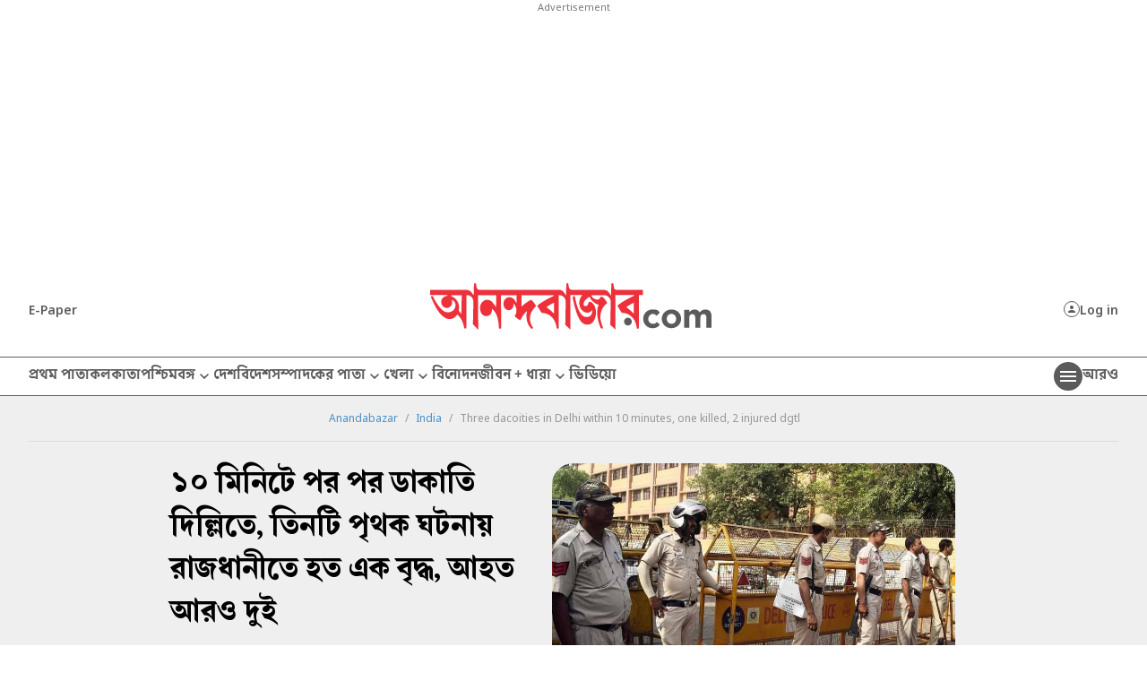

--- FILE ---
content_type: application/javascript; charset=utf-8
request_url: https://fundingchoicesmessages.google.com/f/AGSKWxWPkwokQf2nW4oThTi1ihbEbBd3mFX7aIVYEyWuVXM3i2sULPbQe_jjo4Cgoy9n5EpSPzOQ74NWCqQXNYA3LpFEHS9BTDYaz-b_Z668nqo588lRC030GfL3upNsU432gU9-CNm0EeW-ZxHQ8arRTmJK03Gi8okhW8ZDDVpGSE0DimyDLAEmZVQ_rPN8/_/betrad.js_600x90./exoclick.-468by60./showadcode.
body_size: -1292
content:
window['108729e3-13b2-43f3-90fa-6c641bc6fb5e'] = true;